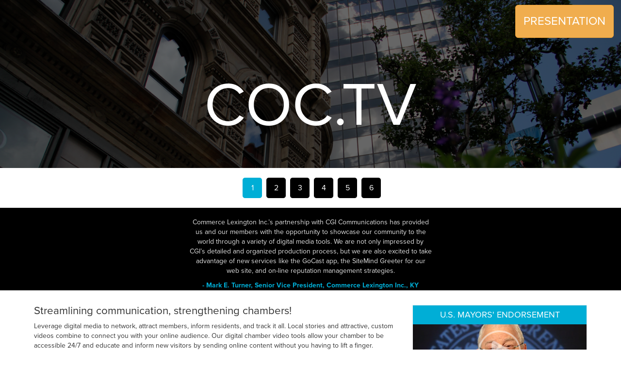

--- FILE ---
content_type: text/html; charset=UTF-8
request_url: http://cgipresentations.com/marketingpresentations/chamber/index.html
body_size: 6301
content:
<!DOCTYPE html>
<html>
<head>
	<script src="//use.typekit.net/ofb8hsy.js"></script>
<script>try{Typekit.load();}catch(e){}</script>
	<title>COC.tv Presentation | CGI Communications</title>
	<link rel="stylesheet" href="css/bootstrap.css">
	<link rel="stylesheet" href="css/styles.css">
	<link rel="stylesheet" href="css/owl.carousel.css">
	<link rel="stylesheet" href="css/animate.css">

	<!-- Favicon -->
		<link rel="shortcut icon" href="images/favicon.ico">
	
</head>
<body>

<div class="header">
<div class="col-md-12 right">
<a href="http://presentation.zone" target="_blank"> <button type="button" class="btn btn-warning btn-lg"><h3>PRESENTATION</h3></button></a>
</div>
	<div class="col-md-12">
		<h1>COC.TV</h1>
	</div>
</div>

<div class="nav">
	<ul>
		<a href="index.html"><li class="current">1</li></a>
		<a href="slide2.html"><li>2</li></a>
		<a href="slide3.html"><li>3</li></a>
		<a href="slide4.html"><li>4</li></a>
		<a href="http://www.google.com" target="_blank"><li>5</li></a>
		<a href="slide6.html"><li>6</li></a>
	
	

		
		
	</ul>
	<!-- <div class="bar"></div> -->
</div>


<div class="testimonials">
	<div class="col-md-12 owl-carousel">
		<div class="test">
			<p>Commerce Lexington Inc.’s partnership with CGI Communications has provided us and our members with the opportunity to showcase our community to the world through a variety of digital media tools. We are not only impressed by CGI’s detailed and organized production process, but we are also excited to take advantage of new services like the GoCast app, the SiteMind Greeter for our web site, and on-line reputation management strategies.</p>

			<p><strong>- Mark E. Turner, Senior Vice President, Commerce Lexington Inc., KY</strong></p>


		</div>
		<div class="test">
			<p>It’s an asset to know that there is always quality video showcasing our community when individuals and businesses visit our site. Other community leaders use the Video Tour as a part of their recruitment package. It’s another piece of the puzzle in our branding and outreach efforts.</p>

			<p><strong>- Heidi Kruse, Sturgis Area Chamber of Commerce &amp; Visitors Bureau, SD</strong></p>
			

		</div>
		<div class="test">
			<p>The GoCast app has been a great tool for the Blue Water Area Chamber. It is easy to use and our members can see events and programming happening in real time. It is a great way to provide marketing opportunities for our members. It also gives our members an opportunity to see what is happening at the Chamber and be informed. The GoCast is a great app to use every day to keep your members informed and engaged.</p>

			<p><strong>- Thelma Castillo, Blue Water Area Chamber of Commerce, MI</strong></p>
			

		</div>

		
	</div>
</div>


<div class="container">
	<div class="row">
		<div class="col-md-8">
			<h1>Streamlining communication, strengthening chambers!</h1>
			<p>Leverage digital media to network, attract members, inform residents, and track it all. Local stories and attractive, custom videos combine to connect you with your online audience. Our digital chamber video tools allow your chamber to be accessible 24/7 and educate and inform new visitors by sending online content without you having to lift a finger.</p>



			<p>The Chamber Video Tour includes complete video production of a series of topical highlight videos, approximately one minute each, for and about your chamber. From script consultation all the way through editing, CGI's team will work with you every step of the way to ensure your chamber is properly highlighted.</p>

			<p>A graphic link will be prominently displayed on your municipal website homepage, which will bring viewers to the Chamber Video Tour. Our One-Click™ technology ensures the videos will play on all computer systems, browsers, and internet connection speeds, and our SmartTrack™ technology lets you view statistics and recent activity for your website videos.</p>

			<img class="sponsor" src="images/sponsors_coc.png" alt="">
		</div>
		<!-- /.col -->
		<div class="col-md-4">
			<div class="vid-cont first">
			
				<h4>U.S. Mayors' Endorsement</h4>
			            
	           <script src="//www.elocallink.tv/m/1.7/band_loader.php?pid=A6Bx4xA22&cast_id=y3aBB4N3&autoplay=0&framenum=uscm.jpg&g_o=stat&ss=1&band_type=ecastp" async></script>
			        
		        <p>CGI partners with the U.S. Conference of Mayors and the National League of Cities. Read the <a target="_blank" href="/images/presentation_images/uscm_letter.jpg">letter</a> from U.S. Conference of Mayors executive director Tom Cochran</p>
			</div>

			<div class="vid-cont">
			    <h4>NLC Endorsement</h4>
				    
			    <script src="//www.elocallink.tv/m/1.6/band_loader.php?pid=y9w1x5B4y91&cast_id=w9A4y9x3A31&autoplay=0&framenum=nlc.png&g_o=stat&band_type=ecastp" async></script>
				
				<p>CGI is proud of our partnership with the National League of Cities.</p>
				<p>Whether you're a small city, a thriving metropolis or something in between, the NLC Community Showcase Video Program highlights the best your community has to offer. Read the <a target="_blank" href="/images/presentation_images/nlc_letter_clarence_anthony.pdf">letter</a> from Executive Director Clarence Anthony.</p>  
			</div>

			<div class="vid-cont">
				<h4>NLC Partnership Program</h4>

				<script src="//www.elocallink.tv/m/1.5/band_loader.php?pid=N5zpz9B3&cast_id=B8ypx5z3&autoplay=0&framenum=nlc-1.jpg&g_o=stat&band_type=ecastp" async></script>
			</div>

			      
			     
			
		</div>
		<!-- /.col-md-4 -->
	</div>
	<!-- /.row -->
</div>
<!-- /.container -->



<div class="footer">
	<div class="container">
	<div class="row">
		<div class="col-md-12">
			<p><a href="http://cgicompany.com/index.php">Back to CGI Communications website</a></p>
		</div>
	</div>
	</div>
</div>






<script src="https://ajax.googleapis.com/ajax/libs/jquery/2.1.4/jquery.min.js"></script>
<script src="js/bootstrap.min.js"></script>
<script src="js/owl.carousel.js"></script>
<script src="http://www.smartsite.tv/remote/smartV2.php?oid=B7B2y6x3a71" type="text/javascript"></script>

<script>
	$(document).ready(function(){
	  $(".owl-carousel").owlCarousel({
	  	center:true,
	  	loop:true,
	  	autoplay:true,
	  	autoplayTimeout: 7000,
	  	items:1,
	  });
	});
</script>

</body>
</html>

--- FILE ---
content_type: text/css
request_url: http://cgipresentations.com/marketingpresentations/chamber/css/styles.css
body_size: 3181
content:
body{
  font-family: "proxima-nova",sans-serif;
}

h1 {
  font-size: 1.6em;
  color: #333; }

.header {
  background: url(../images/chamberheader.png);
  background-size: cover;
  background-position: 50% 50%;
  overflow: hidden; }
  .header h1 {
    font-size: 9em;
    color: #fff;
    padding: 50px 0px;
    text-align: center;
    text-transform: uppercase;
    font-family: "proxima-nova",sans-serif; }

        .btn-black {
  color: #ffffff;
  background-color: #000000;
 
}

.btn-black:hover{
    color: #ffffff;
}

.centered{
  text-align: center;
  margin: 0 auto;
}

.nav {
  text-align: center;
  margin-top: 20px;
  position: relative; }
  .nav ul {
    list-style-type: none;
    margin: 0px;
    padding: 0px; }
    .nav ul li {
      display: inline-block;
      background-color: #000;
      padding: 10px;
      font-size: 16px;
      width: 40px;
      color: #fff;
      text-align: center;
      margin-left: 5px;
      border-radius: 5px; }
      .nav ul li:hover {
        background-color: #00AED6; }
    .nav ul li.current {
      background-color: #00AED6; }

.bar {
  width: 430px;
  height: 10px;
  background-color: #00AED6;
  position: absolute;
  left: 640px;
  top: 16px;
  z-index: -1; }

.left{
  text-align: left;
}
.right{
  text-align: right;
  padding-top: 10px;
}

.right h3{
  margin-top: 10px;
}.blueback{
  background-color: #00AED6;
}

.cast img{
  margin-top: 0px !important;
  width: auto !important;
}

.testimonials {
  background-color: #000;
  margin-top: 20px;
  padding: 20px 0px 150px; }
  .testimonials .owl-item.active.center {
    overflow: hidden; }
  .testimonials .test {
    width: 40%;
    margin: 0 auto; }
    .testimonials .test p {
      text-align: center;
      color: #e3e3e3; }
    .testimonials .test strong {
      color: #00AED6; }

.sponsor {
  max-width: 100%;
  margin: 20px 0px; }

.vid-cont {
  background-color: #fafafa;
  border: 1px #f1f1f1 solid;
  margin-bottom: 15px; }
  .vid-cont h4 {
    background-color: #00AED6;
    padding: 10px;
    text-align: center;
    color: #fff;
    margin: 0px;
    text-transform: uppercase; }
  .vid-cont #pct_container * {
    width: 100%; }
  .vid-cont p {
    color: #333;
    padding: 10px;
    margin-bottom: 0px; }

.first {
  margin-top: 20px; }

#pct_container * {
  width: 100%; }

.slide3 {
  margin-top: 50px; }
  .slide3 div {
    margin-bottom: 15px; }
  .slide3 img {
    width: 100%; }



iframe {
  width: 995px;
  display: block;
  margin: 0 auto; }

.slide7 ul {
  text-align: center;
  padding: 0px;
  margin: 50px 0px 0px; }
  .slide7 ul div.cast {
    display: inline-block; }
.slide7 img {
  width: 100%;
  margin-top: 50px; }

.slide8 iframe {
  margin-top: 50px; }

.slide9 {
  margin-top: 50px; }
  .slide9 h1 {
    text-align: center;
    font-size: 2.5em; }
  .slide9 h4 {
    color: #00AED6;
    text-align: left;
    margin-bottom: 10px; }
  .slide9 ul {
    text-align: left;
    list-style-position: inside; }

.footer {
  background-color: #000;
  margin-top: 20px; }
  .footer p {
    text-align: center;
    color: #00AED6;
    padding: 20px 0px; }
    .footer p a {
      color: #00AED6; }

/*# sourceMappingURL=styles.css.map */


--- FILE ---
content_type: text/css
request_url: http://www.elocallink.tv/m/1.6/band_local.css
body_size: 3958
content:
/*!
bandLocal css
*/

.tbox {position:absolute; display:none; padding:14px 17px; z-index:1050}
.tinner {padding:5px; -moz-border-radius:5px; border-radius:5px; background:#fff url(//files.hellonetcdn.com/st/js/tbpreload.gif) no-repeat 50% 50%; border-right:1px solid #333; border-bottom:1px solid #333;overflow:hidden;}
.tmask {position:absolute; display:none; top:0px; left:0px; height:100%; width:100%; background:#000; z-index:800}
.tclose {position:absolute; top:0px; right:0px; width:30px; height:30px; cursor:pointer; background:url(//files.hellonetcdn.com/st/js/tbclose.png) no-repeat}
.tclose:hover {background-position:0 -30px}
#frameless {padding:5px;-moz-border-radius:5px; border-radius:5px;background-color:#fff;
	-webkit-box-sizing:initial;
	-moz-box-sizing:initial;
	box-sizing:initial;
}
#frameless .tclose {left:6px}
.tcontent {margin-right:10px;}

.embed-container {
    position: relative;
    padding-bottom: 51.72%;
    height: 0px;
    overflow: hidden;
}
.embed-container iframe {
    position: absolute;
    top: 0;
    left: 0;
    width: 100%;
    height: 100%;
}
/* bandlocal fixed */
.fix_band_box{
	position:fixed;
	width:90px;
	bottom:10%;
	left:0%;
	border:3px solid #a1a1a1;
	background:#FFF;
	padding:15px;
	-webkit-border-radius: 3px;
        -moz-border-radius: 3px;
        border-radius: 3px;
}

/* bandlocal flexbox */
.baloc-header {
	
	height: 16%;
	width: 100%;
	float: left;
}
.baloc-left {
	float: left;
	height:68%;
	width: 70%;
}
.baloc-right {
	float: right;
	height:68%;
	width: 30%;
	text-align:right;
}
.baloc-footer {
	float: left;
	height: 16%;
	width: 100%;
}
#baloc-container {

} 

/* navGC menu styles */
ul.navGCshare {
    list-style:none !important;
    height:50px;
    margin:0;
    padding:0;
}


ul.navGCshare > li {
    float:left;
    height:50px;
    width:57px !important;
    position:relative;
	left: 0px;
	overflow:hidden;
    -webkit-transition-duration:.5s;
    -moz-transition-duration:.5s;
    -o-transition-duration:.5s;
    transition-duration:.5s;
}

* html ul.navGCshare > li {
    width:auto;
}


ul.navGCsub {
    list-style:none !important;
    height:50px;
    width:274px !important;
    background:url(//files.hellonetcdn.com/st/scast_over/standard/share_full_tab_t_h4.png) no-repeat right top;
    position:absolute;
    left:0;
    top:0;
    margin:0;
    padding:0;
}

ul.navGCsub li {
    float:left;
    width:30px !important;
}

ul.navGCsub li:first-child {
    margin-left:60px !important;
}

ul.navGCsub li a {
    display:block;
    width:33px !important;
    height:30px !important;
	top:15px;
    float:left;
    overflow:hidden;
    position:relative;
    text-decoration:none;
    color:#000;
    border-width:0px !important;
}
ul.navGCsub li img {
	border-width:0px !important;
}
ul.navGCshare > li:hover {
    width:274px !important;
}     
/* mnavGC menu styles */
ul.mnavGCshare {
    list-style:none !important;
    height:52px;
    margin:0;
    padding:0;
	
}


ul.mnavGCshare > li {
    float:left;
    height:50px;
    width:57px !important;
    left:0px;
    position:relative;
	background:url(//files.hellonetcdn.com/st/scast_over/standard/share_just_tab_h2.png) no-repeat right top;
	
}

* html ul.mnavGCshare > li {
    width:auto;
}


ul.mnavGCsub {
    list-style:none !important;
    height:36px;
    width:216px  !important;
    background:url(//files.hellonetcdn.com/st/scast_over/standard/share_just_panel2.png) no-repeat right top;
    position:absolute;
    top:0;
    margin:0;
    padding:0;
	display:none;
}

ul.mnavGCsub li {
    float:left;
    /*width:30px !important;*/
}

ul.mnavGCsub li:first-child {
    margin-left:2px !important;
}

ul.mnavGCsub li a {
    display:block;
    width:30px !important;
    height:30px !important;
	top:4px;
    float:left;
    overflow:hidden;
    position:relative;
    text-decoration:none;
    color:#000;
    border-width:0px !important;
}
ul.mnavGCsub li img {
	border-width:0px !important;
}


--- FILE ---
content_type: application/x-javascript
request_url: http://elocallink.tv/m/1.6/band_rs_prd.php
body_size: 17881
content:
TINY={};TINY.box=function(){var j,m,b,g,v,p=0;return{show:function(o){v={opacity:70,close:1,animate:1,fixed:1,mask:1,maskid:'',boxid:'',topsplit:2,url:0,post:0,height:0,width:0,html:0,iframe:0};for(s in o){v[s]=o[s]}if(!p){j=document.createElement('div');j.className='tbox';p=document.createElement('div');p.className='tinner';b=document.createElement('div');b.className='tcontent';m=document.createElement('div');m.className='tmask';g=document.createElement('div');g.className='tclose';g.v=0;document.body.appendChild(m);document.body.appendChild(j);j.appendChild(p);p.appendChild(b);m.onclick=g.onclick=TINY.box.hide;window.onresize=TINY.box.resize}else{j.style.display='none';clearTimeout(p.ah);if(g.v){p.removeChild(g);g.v=0}}p.id=v.boxid;m.id=v.maskid;j.style.position=v.fixed?'fixed':'absolute';if(v.html&&!v.animate){p.style.backgroundImage='none';b.innerHTML=v.html;b.style.display='';p.style.width=v.width?v.width+'px':'auto';p.style.height=v.height?v.height+'px':'auto'}else{b.style.display='none';if(!v.animate&&v.width&&v.height){p.style.width=v.width+'px';p.style.height=v.height+'px'}else{p.style.width=p.style.height='100px'}}if(v.mask){this.mask();this.alpha(m,1,v.opacity)}else{this.alpha(j,1,100)}if(v.autohide){p.ah=setTimeout(TINY.box.hide,1000*v.autohide)}else{document.onkeyup=TINY.box.esc}},fill:function(c,u,k,a,w,h){if(u){if(v.image){var i=new Image();i.onload=function(){w=w||i.width;h=h||i.height;TINY.box.psh(i,a,w,h)};i.src=v.image}else if(v.iframe){this.psh('<div id="cgiembeddiv" class="embed-container"><iframe src="'+v.iframe+'" id="'+v.frameid+'" name="'+v.frameid+'"  frameborder="0" allowfullscreen="true" webkitallowfullscreen="true" mozallowfullscreen="true" oallowfullscreen="true" msallowfullscreen="true" style="height:100%;width:100%"></iframe></div>',a,w,h)}else{var x=window.XMLHttpRequest?new XMLHttpRequest():new ActiveXObject('Microsoft.XMLHTTP');x.onreadystatechange=function(){if(x.readyState==4&&x.status==200){p.style.backgroundImage='';TINY.box.psh(x.responseText,a,w,h)}};if(k){x.open('POST',c,true);x.setRequestHeader('Content-type','application/x-www-form-urlencoded');x.send(k)}else{x.open('GET',c,true);x.send(null)}}}else{this.psh(c,a,w,h)}},psh:function(c,a,w,h){if(typeof c=='object'){b.appendChild(c)}else{b.innerHTML=c}var x=p.style.width,y=p.style.height;if(!w||!h){p.style.width=w?w+'px':'';p.style.height=h?h+'px':'';b.style.display='';if(!h){h=parseInt(b.offsetHeight)}if(!w){w=parseInt(b.offsetWidth)}b.style.display='none'}p.style.width=x;p.style.height=y;this.size(w,h,a)},esc:function(e){e=e||window.event;if(e.keyCode==27){TINY.box.hide()}},hide:function(){TINY.box.alpha(j,-1,0,3);document.onkeypress=null;if(v.closejs){v.closejs()}},resize:function(){TINY.box.pos();TINY.box.mask()},mask:function(){m.style.height=this.total(1)+'px';m.style.width=this.total(0)+'px'},pos:function(){var t;if(typeof v.top!='undefined'){t=v.top}else{t=(this.height()/v.topsplit)-(j.offsetHeight/2);t=t<20?20:t}if(!v.fixed&&!v.top){t+=this.top()}j.style.top=t+'px';j.style.left=typeof v.left!='undefined'?v.left+'px':(this.width()/2)-(j.offsetWidth/2)+'px'},alpha:function(e,d,a){clearInterval(e.ai);if(d){e.style.opacity=0;e.style.filter='alpha(opacity=0)';e.style.display='block';TINY.box.pos()}e.ai=setInterval(function(){TINY.box.ta(e,a,d)},20)},ta:function(e,a,d){var o=Math.round(e.style.opacity*100);if(o==a){clearInterval(e.ai);if(d==-1){e.style.display='none';e==j?TINY.box.alpha(m,-1,0,2):b.innerHTML=p.style.backgroundImage=''}else{if(e==m){this.alpha(j,1,100)}else{j.style.filter='';TINY.box.fill(v.html||v.url,v.url||v.iframe||v.image,v.post,v.animate,v.width,v.height)}}}else{var n=a-Math.floor(Math.abs(a-o)*.5)*d;e.style.opacity=n/100;e.style.filter='alpha(opacity='+n+')'}},size:function(w,h,a){if(a){clearInterval(p.si);var wd=parseInt(p.style.width)>w?-1:1,hd=parseInt(p.style.height)>h?-1:1;p.si=setInterval(function(){TINY.box.ts(w,wd,h,hd)},20)}else{p.style.backgroundImage='none';if(v.close){p.appendChild(g);g.v=1}p.style.width=w+'px';p.style.height=h+'px';b.style.display='';this.pos();if(v.openjs){v.openjs()}}},ts:function(w,wd,h,hd){var cw=parseInt(p.style.width),ch=parseInt(p.style.height);if(cw==w&&ch==h){clearInterval(p.si);p.style.backgroundImage='none';b.style.display='block';if(v.close){p.appendChild(g);g.v=1}if(v.openjs){v.openjs()}}else{if(cw!=w){p.style.width=(w-Math.floor(Math.abs(w-cw)*.6)*wd)+'px'}if(ch!=h){p.style.height=(h-Math.floor(Math.abs(h-ch)*.6)*hd)+'px'}this.pos()}},top:function(){return document.documentElement.scrollTop||document.body.scrollTop},width:function(){return self.innerWidth||document.documentElement.clientWidth||document.body.clientWidth},height:function(){return self.innerHeight||document.documentElement.clientHeight||document.body.clientHeight},total:function(d){var b=document.body,e=document.documentElement;return d?Math.max(Math.max(b.scrollHeight,e.scrollHeight),Math.max(b.clientHeight,e.clientHeight)):Math.max(Math.max(b.scrollWidth,e.scrollWidth),Math.max(b.clientWidth,e.clientWidth))}}}();  function openJS() {
  	//console.log('Set that cookie');
  }
  


(function (global) {
	
	function bl_launch(ismobile,epid,evideocid,vversion,ss,pw,ph,mid) {
		//console.log("mid is "+mid);
		if (ismobile=='true') {
        	updateOrientation();
            updateScreenSize();
            var w = Math.round(viewportwidth * 0.9);
            w = w > 725?725:w;
            var h = Math.round(w * 0.56);
        	var ifURL=popURL+'?pid='+epid+'&videocid='+evideocid+'&ismobile='+ismobile+'&vversion='+vversion+'&ss='+ss+'&mid='+mid;   
          	TINY.box.show({iframe:ifURL,boxid:'frameless',frameid:'popframe',maskopacity:40,width:w,height:h,opacity:30,fixed:false,topsplit:3,openjs:function(){
            	document.getElementById("cgiembeddiv").style.paddingBottom= Math.floor((h/w) * 100)+"%";
            }});
         } else {
            pw=parseInt(pw)+18;
            ph=parseInt(ph)+20;
            var rat = ph / pw;
            //console.log('pratw '+rat);
         	var ifURL=popURL+'?pid='+epid+'&videocid='+evideocid+'&ismobile='+ismobile+'&vversion='+vversion+'&ss='+ss+'&mid='+mid;     
          	TINY.box.show({iframe:ifURL,boxid:'frameless',frameid:'popframe',maskopacity:40,width:pw,height:ph,opacity:30,fixed:false,topsplit:3,openjs:function(){
            	document.getElementById("cgiembeddiv").style.paddingBottom= Math.floor(rat * 100)+"%";
            }});

         }
    }
    window.bl_launch= bl_launch;
    
	function updateOrientation() {
	   var orientation = window.orientation;
	   if(orientation === 0 || orientation === 180) ori = 'portrait';
	   else if(orientation === 90 || orientation === -90) ori= 'landscape';
	   else {
		   if(document.documentElement.clientWidth > document.documentElement.clientHeight) ori = 'landscape';
		   else ori = 'portrait';
	   }
	}
	
	function updateScreenSize() {
		if (isMeta) { //meta viewport tag exists
	    	viewportwidth = screen.width;
	    	viewportheight = screen.height;
            if(ori === 'portrait') {		    
                if(screen.width > screen.height) {
                viewportwidth = screen.height;
                viewportheight = screen.width;
                }
            } else {
                if(screen.width < screen.height){
                viewportwidth = screen.height;
                viewportheight = screen.width;
                }
            }
       	} else { //meta viewport tag does not exist
        	viewportwidth = document.body.clientWidth;
	    	viewportheight = document.body.clientHeight;
        }
	}
	
  function schedUpd(nextUpd,i) {
        window.setTimeout(function(){ 
            var script = document.getElementById('scallback_'+i);
            document.getElementsByTagName('head')[0].removeChild(script);
            //console.log('damn ajax with last played: %o and cb: %o', i,global.last_sc_played[i]);
            ajax(global.bcast_url[i]+'&last_played='+global.last_sc_played[i],i);
         }, nextUpd);
	}
    
  function ajax(url,cb) {
    var script = document.createElement('script');
    script.id='scallback_'+cb;   
    script.src = url+'&callback='+cb;
	document.getElementsByTagName('head')[0].appendChild(script);
    //console.log('damn ajax with url: %o and cb: %o', url,global.callBackNames[cb]);
}
	//load in bandlocal css//////////////////
    var styleTagvjs = document.createElement("link");
    styleTagvjs.rel = "stylesheet";
    styleTagvjs.type = "text/css";
    styleTagvjs.media = "all";
    styleTagvjs.href =  "//www.elocallink.tv/m/1.6/band_local.css"; 
    document.getElementsByTagName('head')[0].appendChild(styleTagvjs);

    //////////////////////////////////////////////////////
    var isMeta = false;
	var metatag = document.querySelector("meta[name=viewport]");
    if (metatag) {
        var tagconent = metatag.getAttribute("content")
        var ri = new RegExp('device-width', 'i');
        isMeta = ri.test(tagconent);
    }
    //
    
    //am I mobile? Am I ie?////////////////
    var mm_user_ag='Mozilla/5.0 (Macintosh; Intel Mac OS X 10_15_7) AppleWebKit/537.36 (KHTML, like Gecko) Chrome/131.0.0.0 Safari/537.36; ClaudeBot/1.0; +claudebot@anthropic.com)';
    var mm_pmobile = false;
    var mm_isandroid = false;
    var mm_iphone = false;
    var is_ie = false;
    if( navigator.userAgent.match(/Android/i)
         || navigator.userAgent.match(/webOS/i)
         || navigator.userAgent.match(/BlackBerry/i)
         || navigator.userAgent.match(/Windows Phone/i)
         ) {
         	mm_pmobile = true;
           mm_isandroid = true;
     } else if( navigator.userAgent.match(/iPhone/i)
         || navigator.userAgent.match(/iPod/i)
         ) {
         	mm_pmobile = true;
           mm_iphone = true;
    }
    var trident = !!navigator.userAgent.match(/Trident\/7.0/);
	var net = !!navigator.userAgent.match(/.NET4.0E/);
	var IE11 = trident && net
	var IEold = ( navigator.userAgent.match(/MSIE/i) ? true : false );
    if (IE11 || IEold) is_ie = true;
    ///////////////////////////////////////////////////////////////
    var docw=window.innerWidth;
    var doch=window.innerHeight;
    var popURL = '//www.elocallink.tv/m/1.6/pv_prd_ell_pop.php';
    var viewportwidth;
    var viewportheight;
	var ori;
    //console.log('doch '+doch);
    var anyAutoPlayed = false;
	if(!global.bCast) { global.bCast = {}; };
  	var bCast = global.bCast;
    
    if(!bCast.allVideos) bCast.allVideos = [];
  	//var allVideos = bCast.allVideos;
   
	if(!bCast.settings) bCast.settings = [];
  	var settings = bCast.settings;
    
    if(!global.callBackObjs) global.callBackObjs = {};
    if(!global.blck_callback) global.blck_callback = [];
    if(!global.blck_containers) global.blck_containers = [];
    if(!global.last_sc_played) global.last_sc_played = [];
    if(!global.bcast_url) global.bcast_url = [];

     for(var i = 0; i < settings.length; i++) {
    	var cast = settings[i];
		var pid = cast.pid;
        var cast_id = cast.cast_id;
    	var dw = cast.dw;
    	var dh = cast.dh;
    	var mid = cast.mid;
    	var mh = cast.mh;
        var enc = cast.enc;
        var g_o = cast.g_o;
        var framenum = cast.framenum;
    	var ap = cast.autoplay;
        var ss = cast.ss;
        var wc = cast.wc;
        var nd = cast.nd;
        var seq = cast.seq;
        var band_type=cast.band_type;
        if (band_type=='') band_type='1';
        global.blck_containers[i] = cast.container;
		if (band_type=='1') {
        	
        	global.bcast_url[i]='//elocallink.tv/m/1.6/band_jsn_chk_prdp.php?band_type='+band_type+'&pid='+pid+'&cast_id='+cast_id+'&enc='+enc+'&pm='+mm_pmobile+'&dw='+dw+'&dh='+dh+'&docw='+docw+'&doch='+doch+'&nd='+nd+'&seq='+seq+'&ap='+ap; 
           	global.blck_callback[i] = function(e) {   
       		 	var i = e.castIndex;          
                if (e.should_play==true) {
					//console.log('layout is '+e.thumbLay);
                	global.last_sc_played[i] = e.currentVid;

                	global.blck_containers[i].innerHTML=e.divcontent;
					
 
                }
                
                schedUpd(110000,i);
             }; //end of callback function
        } else if (band_type=='2') {
           global.bcast_url[i]='//elocallink.tv/m/1.6/band_jsn_chk_prdp.php?band_type='+band_type+'&pid='+pid+'&cast_id='+cast_id+'&enc='+enc+'&pm='+mm_pmobile+'&dw='+dw+'&dh='+dh+'&docw='+docw+'&doch='+doch+'&nd='+nd+'&seq='+seq+'&ap='+ap; 
           global.blck_callback[i] = function(e) {   
       		 	var i = e.castIndex;          
                if (e.should_play==true) {
                	//console.log('hello '+docw);
					//console.log('layout is '+e.thumbLay);
                	global.last_sc_played[i] = e.currentVid;

                	global.blck_containers[i].innerHTML=e.divcontent;

 					global.blck_containers[i].className='fix_band_box';
                }
                
                schedUpd(110000,i);
             }; //end of callback function
        } else if (band_type=='ecastp') {
           global.bcast_url[i]='//elocallink.tv/m/1.6/band_jsn_chk_ellp.php?cast_type='+band_type+'&pid='+pid+'&cast_id='+cast_id+'&enc='+enc+'&pm='+mm_pmobile+'&docw='+docw+'&doch='+doch+'&mid='+mid+'&ap='+ap+'&ss='+ss+'&g_o='+g_o+'&framenum='+framenum+'&wc='+wc;
           
           global.blck_callback[i] = function(e) {   
           		if (e.ismobile=='true') {
                	var supportsOrientationChange = "onorientationchange" in window,
	    			orientationEvent = supportsOrientationChange ? "orientationchange" : "resize";
					window.addEventListener(orientationEvent, function() {

	    				var iframe_node = document.getElementById("frameless").getElementsByTagName("iframe");
	
                        if (iframe_node.length > 0) {//check if the modal is open                                                      
                        	updateOrientation();
                        	updateScreenSize();
                            var docw = viewportwidth;
                        	var doch = viewportheight;
                            var w = Math.round(viewportwidth * 0.9);
                            w = w > 725?725:w;
                            var h = Math.round(w * 0.56);
                            var tinner_node = document.getElementById("frameless");
                            tinner_node.style.width = w+"px";
                            tinner_node.style.height = h+"px";
                            var modal_toLeft = Math.round((viewportwidth - (w + 5*2 + 17*2 + 1) ) / 2);
                            var tbox_node = document.getElementsByClassName('tbox')[0];
                            tbox_node.style.left = modal_toLeft + "px";
                        }
                	}, false);
                    //
                    var i = e.castIndex;   
                    updateOrientation();
                    updateScreenSize(); 
                    if (e.should_play==true) {
                        global.last_sc_played[i] = e.currentVid;
                        global.blck_containers[i].innerHTML=e.divcontent;
    
                        if ((e.autoPlay)&& (!anyAutoPlayed)) {
                            
                            //lets check a cookie
                            var cookieresults = document.cookie.match ( '(^|;) ?' + e.currentVid + '=([^;]*)(;|$)' );
                            if (cookieresults) 
                                var cookievalue = unescape(cookieresults[2]);
                            if (cookievalue!='watched') {
                                window.setTimeout(function(){ 
                                    anyAutoPlayed = true;
                                    var now = new Date();
                                    now.setHours(now.getHours() + 1); //now.setMonth( now.getMonth() + 3 ); 
                                     cookievalue = escape('watched');
                                     document.cookie=e.currentVid+"=" + cookievalue+";path=/;expires=" + now.toUTCString() + ";"                                 
                                     bl_launch(e.ismobile,e.epid,e.evideocid,e.vversion,e.ss,e.pw,e.ph,e.mid);
                                },500);
                            }
                        }
                    } //end if shouldplay
                    //
                } else { //else is not mobile
                    var i = e.castIndex;   
     
                    if (e.should_play==true) {
                        global.last_sc_played[i] = e.currentVid;
                        global.blck_containers[i].innerHTML=e.divcontent;
    
                        if ((e.autoPlay)&& (!anyAutoPlayed)) {
                            
                            //lets check a cookie
                            var cookieresults = document.cookie.match ( '(^|;) ?' + e.currentVid + '=([^;]*)(;|$)' );
                            if (cookieresults) 
                                var cookievalue = unescape(cookieresults[2]);
                            if (cookievalue!='watched') {
                                window.setTimeout(function(){ 
                                    anyAutoPlayed = true;
                                    var now = new Date();
                                    now.setMonth( now.getMonth() + 3 ); 
                                     cookievalue = escape('watched');
                                     document.cookie=e.currentVid+"=" + cookievalue+";path=/;expires=" + now.toUTCString() + ";"
                                     bl_launch(e.ismobile,e.epid,e.evideocid,e.vversion,e.ss,e.pw,e.ph,e.mid);
                                },500);
                            }
                        }
                    } //end if shouldplay
				
				} //end else if mobile

             }; //end of callback function
        }
    	
        
  
        ajax(global.bcast_url[i],i);
	}
    

})(this);

--- FILE ---
content_type: text/javascript; charset=UTF-8
request_url: http://elocallink.tv/m/1.6/band_jsn_chk_ellp.php?cast_type=ecastp&pid=N5zpz9B3&cast_id=B8ypx5z3&enc=undefined&pm=false&docw=1280&doch=720&mid=undefined&ap=0&ss=undefined&g_o=stat&framenum=nlc-1.jpg&wc=undefined&callback=2
body_size: 737
content:
 


blck_callback[2]({"pid":"58693","mid":"undefined","cast_id":"33689","newupdate":false,"currentVid":"nlc","should_play":true,"autoPlay":false,"posterAddr":"\/\/vid.hellonetcdn.com\/vid\/ny\/specialprojects\/biz\/nlc1.jpg?","castIndex":"2","epid":"N5zpz9B3","ismobile":"false","evideocid":"B8ypx5z3","vversion":"73","ss":"undefined","pw":"720","ph":"406","divcontent":"<div id=\"pct_container\" style=\"position:relative;\"  ><a style=\"cursor:pointer;text-align:center;\" href=\"javascript:void(0)\" onclick=\"bl_launch('false','N5zpz9B3','B8ypx5z3','73','undefined','720','406','undefined')\"><img border=0 title=\"Watch our video.\" src=\"\/\/files.hellonetcdn.com\/st\/skins\/e14frames\/c\/58693\/nlc-1.jpg\"  \/><\/a><\/div>"})

--- FILE ---
content_type: text/javascript; charset=UTF-8
request_url: http://elocallink.tv/m/1.6/band_jsn_chk_ellp.php?cast_type=ecastp&pid=A6Bx4xA22&cast_id=y3aBB4N3&enc=undefined&pm=false&docw=1280&doch=720&mid=undefined&ap=0&ss=1&g_o=stat&framenum=uscm.jpg&wc=undefined&callback=0
body_size: 744
content:
 


blck_callback[0]({"pid":"72887","mid":"undefined","cast_id":"39335","newupdate":false,"currentVid":"USCM20170112_iwd","should_play":true,"autoPlay":false,"posterAddr":"\/\/vid.hellonetcdn.com\/vid\/ny\/specialprojects\/biz\/USCM20170112_iwd1.jpg?","castIndex":"0","epid":"A6Bx4xA22","ismobile":"false","evideocid":"y3aBB4N3","vversion":"73","ss":1,"pw":740,"ph":"406","divcontent":"<div id=\"pct_container\" style=\"position:relative;\"  ><a style=\"cursor:pointer;text-align:center;\" href=\"javascript:void(0)\" onclick=\"bl_launch('false','A6Bx4xA22','y3aBB4N3','73','1','740','406','undefined')\"><img border=0 title=\"Watch our video.\" src=\"\/\/files.hellonetcdn.com\/st\/skins\/e14frames\/c\/72887\/uscm.jpg\"  \/><\/a><\/div>"})

--- FILE ---
content_type: text/javascript; charset=UTF-8
request_url: http://elocallink.tv/m/1.6/band_jsn_chk_ellp.php?cast_type=ecastp&pid=y9w1x5B4y91&cast_id=w9A4y9x3A31&enc=undefined&pm=false&docw=1280&doch=720&mid=undefined&ap=0&ss=undefined&g_o=stat&framenum=nlc.png&wc=undefined&callback=1
body_size: 766
content:
 


blck_callback[1]({"pid":"41834","mid":"undefined","cast_id":"26487","newupdate":false,"currentVid":"clarence2_iwd","should_play":true,"autoPlay":false,"posterAddr":"\/\/vid.hellonetcdn.com\/vid\/ny\/specialprojects2013\/clarence2_iwd1.jpg?","castIndex":"1","epid":"y9w1x5B4y91","ismobile":"false","evideocid":"w9A4y9x3A31","vversion":"73","ss":"undefined","pw":"720","ph":"406","divcontent":"<div id=\"pct_container\" style=\"position:relative;\"  ><a style=\"cursor:pointer;text-align:center;\" href=\"javascript:void(0)\" onclick=\"bl_launch('false','y9w1x5B4y91','w9A4y9x3A31','73','undefined','720','406','undefined')\"><img border=0 title=\"Watch our video.\" src=\"\/\/files.hellonetcdn.com\/st\/skins\/e14frames\/c\/41834\/nlc.png\"  \/><\/a><\/div>"})